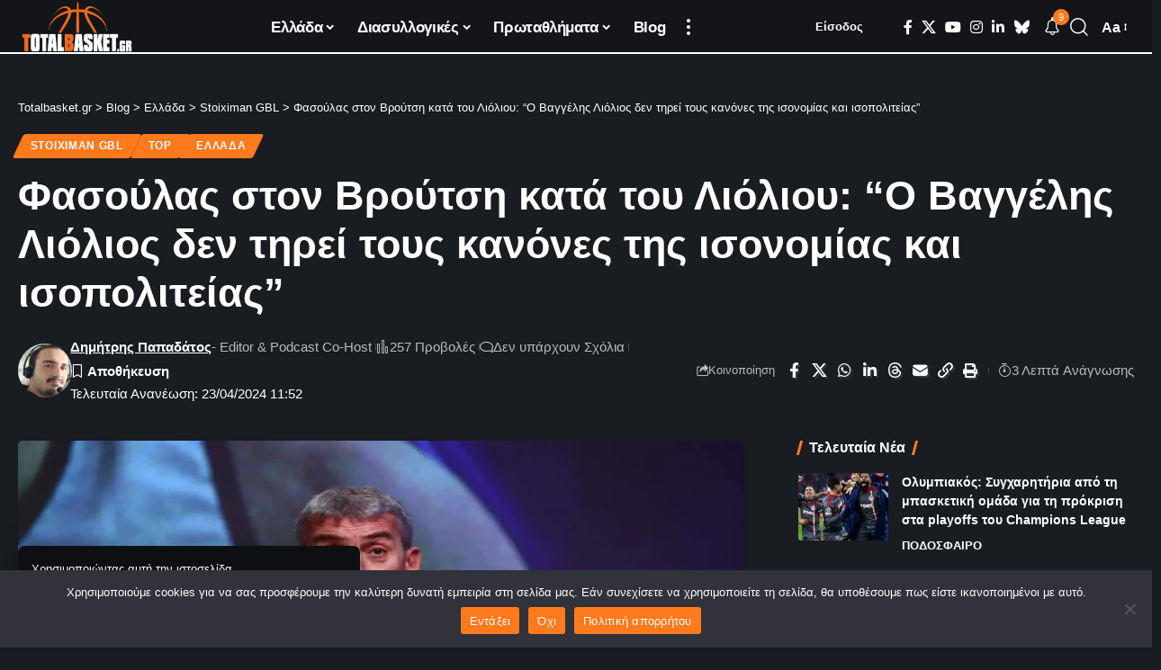

--- FILE ---
content_type: text/html; charset=utf-8
request_url: https://www.google.com/recaptcha/api2/aframe
body_size: 250
content:
<!DOCTYPE HTML><html><head><meta http-equiv="content-type" content="text/html; charset=UTF-8"></head><body><script nonce="ZKAUBdhB2eFLhu2o1HoXPw">/** Anti-fraud and anti-abuse applications only. See google.com/recaptcha */ try{var clients={'sodar':'https://pagead2.googlesyndication.com/pagead/sodar?'};window.addEventListener("message",function(a){try{if(a.source===window.parent){var b=JSON.parse(a.data);var c=clients[b['id']];if(c){var d=document.createElement('img');d.src=c+b['params']+'&rc='+(localStorage.getItem("rc::a")?sessionStorage.getItem("rc::b"):"");window.document.body.appendChild(d);sessionStorage.setItem("rc::e",parseInt(sessionStorage.getItem("rc::e")||0)+1);localStorage.setItem("rc::h",'1769640745699');}}}catch(b){}});window.parent.postMessage("_grecaptcha_ready", "*");}catch(b){}</script></body></html>